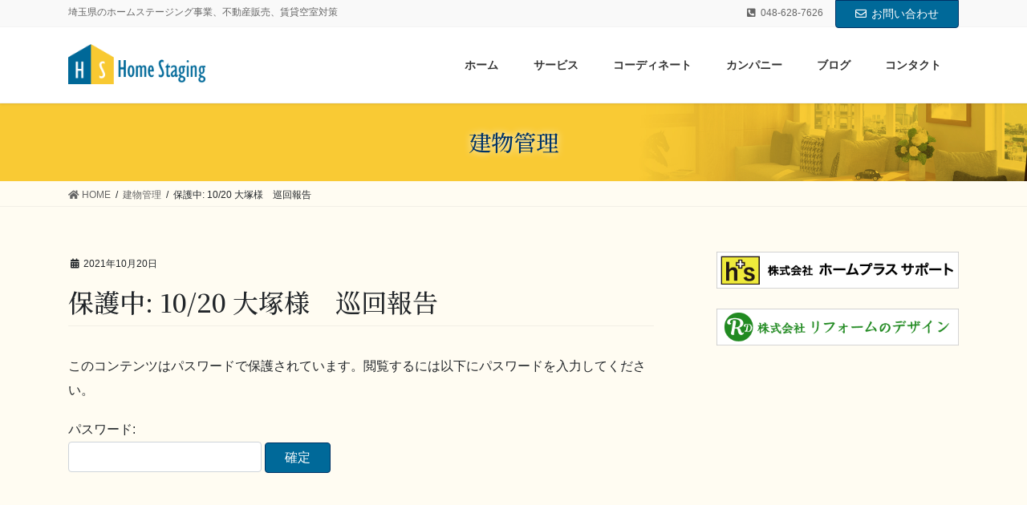

--- FILE ---
content_type: text/html; charset=UTF-8
request_url: https://hs-hs.jp/kanri/7342/
body_size: 13802
content:
<!DOCTYPE html>
<html lang="ja"
	prefix="og: https://ogp.me/ns#" >
<head>
<meta charset="utf-8">
<meta http-equiv="X-UA-Compatible" content="IE=edge">
<meta name="viewport" content="width=device-width, initial-scale=1">
<title>保護中: 10/20 大塚様 巡回報告 - ホームステージング事業</title>

		<!-- All in One SEO 4.1.8 -->
		<meta name="robots" content="max-image-preview:large" />
		<link rel="canonical" href="https://hs-hs.jp/kanri/7342/" />
		<meta property="og:locale" content="ja_JP" />
		<meta property="og:site_name" content="ホームステージング事業 - 埼玉県のホームステージング事業、不動産販売、賃貸空室対策" />
		<meta property="og:type" content="article" />
		<meta property="og:title" content="保護中: 10/20 大塚様 巡回報告 - ホームステージング事業" />
		<meta property="og:url" content="https://hs-hs.jp/kanri/7342/" />
		<meta property="article:published_time" content="2021-10-20T08:37:25+00:00" />
		<meta property="article:modified_time" content="2021-10-20T08:37:25+00:00" />
		<meta name="twitter:card" content="summary" />
		<meta name="twitter:title" content="保護中: 10/20 大塚様 巡回報告 - ホームステージング事業" />
		<script type="application/ld+json" class="aioseo-schema">
			{"@context":"https:\/\/schema.org","@graph":[{"@type":"WebSite","@id":"https:\/\/hs-hs.jp\/#website","url":"https:\/\/hs-hs.jp\/","name":"\u30db\u30fc\u30e0\u30b9\u30c6\u30fc\u30b8\u30f3\u30b0\u4e8b\u696d","description":"\u57fc\u7389\u770c\u306e\u30db\u30fc\u30e0\u30b9\u30c6\u30fc\u30b8\u30f3\u30b0\u4e8b\u696d\u3001\u4e0d\u52d5\u7523\u8ca9\u58f2\u3001\u8cc3\u8cb8\u7a7a\u5ba4\u5bfe\u7b56","inLanguage":"ja","publisher":{"@id":"https:\/\/hs-hs.jp\/#organization"}},{"@type":"Organization","@id":"https:\/\/hs-hs.jp\/#organization","name":"\u30db\u30fc\u30e0\u30b9\u30c6\u30fc\u30b8\u30f3\u30b0\u4e8b\u696d","url":"https:\/\/hs-hs.jp\/"},{"@type":"BreadcrumbList","@id":"https:\/\/hs-hs.jp\/kanri\/7342\/#breadcrumblist","itemListElement":[{"@type":"ListItem","@id":"https:\/\/hs-hs.jp\/#listItem","position":1,"item":{"@type":"WebPage","@id":"https:\/\/hs-hs.jp\/","name":"\u30db\u30fc\u30e0","description":"\u30b5\u30fc\u30d3\u30b9 \u6700\u8fd1\u306e\u8a18\u4e8b \u30db\u30fc\u30e0\u30b9\u30c6\u30fc\u30b8\u30f3\u30b0\u65e5\u8a8c \u5730\u4fa1\u306e\u8a55\u4fa1\u3068\u306fNew!! 2026\u5e741\u670819\u65e5 #\u3055\u3044\u305f\u307e\u4e0d\u52d5\u7523","url":"https:\/\/hs-hs.jp\/"},"nextItem":"https:\/\/hs-hs.jp\/kanri\/7342\/#listItem"},{"@type":"ListItem","@id":"https:\/\/hs-hs.jp\/kanri\/7342\/#listItem","position":2,"item":{"@type":"WebPage","@id":"https:\/\/hs-hs.jp\/kanri\/7342\/","name":"10\/20 \u5927\u585a\u69d8\u3000\u5de1\u56de\u5831\u544a","url":"https:\/\/hs-hs.jp\/kanri\/7342\/"},"previousItem":"https:\/\/hs-hs.jp\/#listItem"}]},{"@type":"Person","@id":"https:\/\/hs-hs.jp\/author\/admin-hs-hs\/#author","url":"https:\/\/hs-hs.jp\/author\/admin-hs-hs\/","name":"admin-hs-hs"},{"@type":"WebPage","@id":"https:\/\/hs-hs.jp\/kanri\/7342\/#webpage","url":"https:\/\/hs-hs.jp\/kanri\/7342\/","name":"\u4fdd\u8b77\u4e2d: 10\/20 \u5927\u585a\u69d8 \u5de1\u56de\u5831\u544a - \u30db\u30fc\u30e0\u30b9\u30c6\u30fc\u30b8\u30f3\u30b0\u4e8b\u696d","inLanguage":"ja","isPartOf":{"@id":"https:\/\/hs-hs.jp\/#website"},"breadcrumb":{"@id":"https:\/\/hs-hs.jp\/kanri\/7342\/#breadcrumblist"},"author":"https:\/\/hs-hs.jp\/author\/admin-hs-hs\/#author","creator":"https:\/\/hs-hs.jp\/author\/admin-hs-hs\/#author","datePublished":"2021-10-20T08:37:25+09:00","dateModified":"2021-10-20T08:37:25+09:00"}]}
		</script>
		<!-- All in One SEO -->

<link rel='dns-prefetch' href='//www.googletagmanager.com' />
<link rel='dns-prefetch' href='//s.w.org' />
<link rel="alternate" type="application/rss+xml" title="ホームステージング事業 &raquo; フィード" href="https://hs-hs.jp/feed/" />
<link rel="alternate" type="application/rss+xml" title="ホームステージング事業 &raquo; コメントフィード" href="https://hs-hs.jp/comments/feed/" />
<meta name="description" content="" /><script type="text/javascript">
window._wpemojiSettings = {"baseUrl":"https:\/\/s.w.org\/images\/core\/emoji\/14.0.0\/72x72\/","ext":".png","svgUrl":"https:\/\/s.w.org\/images\/core\/emoji\/14.0.0\/svg\/","svgExt":".svg","source":{"concatemoji":"https:\/\/hs-hs.jp\/wp\/wp-includes\/js\/wp-emoji-release.min.js?ver=6.0.11"}};
/*! This file is auto-generated */
!function(e,a,t){var n,r,o,i=a.createElement("canvas"),p=i.getContext&&i.getContext("2d");function s(e,t){var a=String.fromCharCode,e=(p.clearRect(0,0,i.width,i.height),p.fillText(a.apply(this,e),0,0),i.toDataURL());return p.clearRect(0,0,i.width,i.height),p.fillText(a.apply(this,t),0,0),e===i.toDataURL()}function c(e){var t=a.createElement("script");t.src=e,t.defer=t.type="text/javascript",a.getElementsByTagName("head")[0].appendChild(t)}for(o=Array("flag","emoji"),t.supports={everything:!0,everythingExceptFlag:!0},r=0;r<o.length;r++)t.supports[o[r]]=function(e){if(!p||!p.fillText)return!1;switch(p.textBaseline="top",p.font="600 32px Arial",e){case"flag":return s([127987,65039,8205,9895,65039],[127987,65039,8203,9895,65039])?!1:!s([55356,56826,55356,56819],[55356,56826,8203,55356,56819])&&!s([55356,57332,56128,56423,56128,56418,56128,56421,56128,56430,56128,56423,56128,56447],[55356,57332,8203,56128,56423,8203,56128,56418,8203,56128,56421,8203,56128,56430,8203,56128,56423,8203,56128,56447]);case"emoji":return!s([129777,127995,8205,129778,127999],[129777,127995,8203,129778,127999])}return!1}(o[r]),t.supports.everything=t.supports.everything&&t.supports[o[r]],"flag"!==o[r]&&(t.supports.everythingExceptFlag=t.supports.everythingExceptFlag&&t.supports[o[r]]);t.supports.everythingExceptFlag=t.supports.everythingExceptFlag&&!t.supports.flag,t.DOMReady=!1,t.readyCallback=function(){t.DOMReady=!0},t.supports.everything||(n=function(){t.readyCallback()},a.addEventListener?(a.addEventListener("DOMContentLoaded",n,!1),e.addEventListener("load",n,!1)):(e.attachEvent("onload",n),a.attachEvent("onreadystatechange",function(){"complete"===a.readyState&&t.readyCallback()})),(e=t.source||{}).concatemoji?c(e.concatemoji):e.wpemoji&&e.twemoji&&(c(e.twemoji),c(e.wpemoji)))}(window,document,window._wpemojiSettings);
</script>
<style type="text/css">
img.wp-smiley,
img.emoji {
	display: inline !important;
	border: none !important;
	box-shadow: none !important;
	height: 1em !important;
	width: 1em !important;
	margin: 0 0.07em !important;
	vertical-align: -0.1em !important;
	background: none !important;
	padding: 0 !important;
}
</style>
	<link rel='stylesheet' id='font-awesome-css'  href='https://hs-hs.jp/wp/wp-content/themes/lightning-pro/inc/font-awesome/package/versions/5/css/all.min.css?ver=5.11.2' type='text/css' media='all' />
<link rel='stylesheet' id='vkExUnit_common_style-css'  href='https://hs-hs.jp/wp/wp-content/plugins/vk-all-in-one-expansion-unit/assets/css/vkExUnit_style.css?ver=9.72.0.0' type='text/css' media='all' />
<style id='vkExUnit_common_style-inline-css' type='text/css'>
:root {--ver_page_top_button_url:url(https://hs-hs.jp/wp/wp-content/plugins/vk-all-in-one-expansion-unit/assets/images/to-top-btn-icon.svg);}@font-face {font-weight: normal;font-style: normal;font-family: "vk_sns";src: url("https://hs-hs.jp/wp/wp-content/plugins/vk-all-in-one-expansion-unit/inc/sns/icons/fonts/vk_sns.eot?-bq20cj");src: url("https://hs-hs.jp/wp/wp-content/plugins/vk-all-in-one-expansion-unit/inc/sns/icons/fonts/vk_sns.eot?#iefix-bq20cj") format("embedded-opentype"),url("https://hs-hs.jp/wp/wp-content/plugins/vk-all-in-one-expansion-unit/inc/sns/icons/fonts/vk_sns.woff?-bq20cj") format("woff"),url("https://hs-hs.jp/wp/wp-content/plugins/vk-all-in-one-expansion-unit/inc/sns/icons/fonts/vk_sns.ttf?-bq20cj") format("truetype"),url("https://hs-hs.jp/wp/wp-content/plugins/vk-all-in-one-expansion-unit/inc/sns/icons/fonts/vk_sns.svg?-bq20cj#vk_sns") format("svg");}
</style>
<link rel='stylesheet' id='wp-block-library-css'  href='https://hs-hs.jp/wp/wp-includes/css/dist/block-library/style.min.css?ver=6.0.11' type='text/css' media='all' />
<style id='wp-block-library-inline-css' type='text/css'>
/* VK Color Palettes */
</style>
<style id='global-styles-inline-css' type='text/css'>
body{--wp--preset--color--black: #000000;--wp--preset--color--cyan-bluish-gray: #abb8c3;--wp--preset--color--white: #ffffff;--wp--preset--color--pale-pink: #f78da7;--wp--preset--color--vivid-red: #cf2e2e;--wp--preset--color--luminous-vivid-orange: #ff6900;--wp--preset--color--luminous-vivid-amber: #fcb900;--wp--preset--color--light-green-cyan: #7bdcb5;--wp--preset--color--vivid-green-cyan: #00d084;--wp--preset--color--pale-cyan-blue: #8ed1fc;--wp--preset--color--vivid-cyan-blue: #0693e3;--wp--preset--color--vivid-purple: #9b51e0;--wp--preset--gradient--vivid-cyan-blue-to-vivid-purple: linear-gradient(135deg,rgba(6,147,227,1) 0%,rgb(155,81,224) 100%);--wp--preset--gradient--light-green-cyan-to-vivid-green-cyan: linear-gradient(135deg,rgb(122,220,180) 0%,rgb(0,208,130) 100%);--wp--preset--gradient--luminous-vivid-amber-to-luminous-vivid-orange: linear-gradient(135deg,rgba(252,185,0,1) 0%,rgba(255,105,0,1) 100%);--wp--preset--gradient--luminous-vivid-orange-to-vivid-red: linear-gradient(135deg,rgba(255,105,0,1) 0%,rgb(207,46,46) 100%);--wp--preset--gradient--very-light-gray-to-cyan-bluish-gray: linear-gradient(135deg,rgb(238,238,238) 0%,rgb(169,184,195) 100%);--wp--preset--gradient--cool-to-warm-spectrum: linear-gradient(135deg,rgb(74,234,220) 0%,rgb(151,120,209) 20%,rgb(207,42,186) 40%,rgb(238,44,130) 60%,rgb(251,105,98) 80%,rgb(254,248,76) 100%);--wp--preset--gradient--blush-light-purple: linear-gradient(135deg,rgb(255,206,236) 0%,rgb(152,150,240) 100%);--wp--preset--gradient--blush-bordeaux: linear-gradient(135deg,rgb(254,205,165) 0%,rgb(254,45,45) 50%,rgb(107,0,62) 100%);--wp--preset--gradient--luminous-dusk: linear-gradient(135deg,rgb(255,203,112) 0%,rgb(199,81,192) 50%,rgb(65,88,208) 100%);--wp--preset--gradient--pale-ocean: linear-gradient(135deg,rgb(255,245,203) 0%,rgb(182,227,212) 50%,rgb(51,167,181) 100%);--wp--preset--gradient--electric-grass: linear-gradient(135deg,rgb(202,248,128) 0%,rgb(113,206,126) 100%);--wp--preset--gradient--midnight: linear-gradient(135deg,rgb(2,3,129) 0%,rgb(40,116,252) 100%);--wp--preset--duotone--dark-grayscale: url('#wp-duotone-dark-grayscale');--wp--preset--duotone--grayscale: url('#wp-duotone-grayscale');--wp--preset--duotone--purple-yellow: url('#wp-duotone-purple-yellow');--wp--preset--duotone--blue-red: url('#wp-duotone-blue-red');--wp--preset--duotone--midnight: url('#wp-duotone-midnight');--wp--preset--duotone--magenta-yellow: url('#wp-duotone-magenta-yellow');--wp--preset--duotone--purple-green: url('#wp-duotone-purple-green');--wp--preset--duotone--blue-orange: url('#wp-duotone-blue-orange');--wp--preset--font-size--small: 13px;--wp--preset--font-size--medium: 20px;--wp--preset--font-size--large: 36px;--wp--preset--font-size--x-large: 42px;}.has-black-color{color: var(--wp--preset--color--black) !important;}.has-cyan-bluish-gray-color{color: var(--wp--preset--color--cyan-bluish-gray) !important;}.has-white-color{color: var(--wp--preset--color--white) !important;}.has-pale-pink-color{color: var(--wp--preset--color--pale-pink) !important;}.has-vivid-red-color{color: var(--wp--preset--color--vivid-red) !important;}.has-luminous-vivid-orange-color{color: var(--wp--preset--color--luminous-vivid-orange) !important;}.has-luminous-vivid-amber-color{color: var(--wp--preset--color--luminous-vivid-amber) !important;}.has-light-green-cyan-color{color: var(--wp--preset--color--light-green-cyan) !important;}.has-vivid-green-cyan-color{color: var(--wp--preset--color--vivid-green-cyan) !important;}.has-pale-cyan-blue-color{color: var(--wp--preset--color--pale-cyan-blue) !important;}.has-vivid-cyan-blue-color{color: var(--wp--preset--color--vivid-cyan-blue) !important;}.has-vivid-purple-color{color: var(--wp--preset--color--vivid-purple) !important;}.has-black-background-color{background-color: var(--wp--preset--color--black) !important;}.has-cyan-bluish-gray-background-color{background-color: var(--wp--preset--color--cyan-bluish-gray) !important;}.has-white-background-color{background-color: var(--wp--preset--color--white) !important;}.has-pale-pink-background-color{background-color: var(--wp--preset--color--pale-pink) !important;}.has-vivid-red-background-color{background-color: var(--wp--preset--color--vivid-red) !important;}.has-luminous-vivid-orange-background-color{background-color: var(--wp--preset--color--luminous-vivid-orange) !important;}.has-luminous-vivid-amber-background-color{background-color: var(--wp--preset--color--luminous-vivid-amber) !important;}.has-light-green-cyan-background-color{background-color: var(--wp--preset--color--light-green-cyan) !important;}.has-vivid-green-cyan-background-color{background-color: var(--wp--preset--color--vivid-green-cyan) !important;}.has-pale-cyan-blue-background-color{background-color: var(--wp--preset--color--pale-cyan-blue) !important;}.has-vivid-cyan-blue-background-color{background-color: var(--wp--preset--color--vivid-cyan-blue) !important;}.has-vivid-purple-background-color{background-color: var(--wp--preset--color--vivid-purple) !important;}.has-black-border-color{border-color: var(--wp--preset--color--black) !important;}.has-cyan-bluish-gray-border-color{border-color: var(--wp--preset--color--cyan-bluish-gray) !important;}.has-white-border-color{border-color: var(--wp--preset--color--white) !important;}.has-pale-pink-border-color{border-color: var(--wp--preset--color--pale-pink) !important;}.has-vivid-red-border-color{border-color: var(--wp--preset--color--vivid-red) !important;}.has-luminous-vivid-orange-border-color{border-color: var(--wp--preset--color--luminous-vivid-orange) !important;}.has-luminous-vivid-amber-border-color{border-color: var(--wp--preset--color--luminous-vivid-amber) !important;}.has-light-green-cyan-border-color{border-color: var(--wp--preset--color--light-green-cyan) !important;}.has-vivid-green-cyan-border-color{border-color: var(--wp--preset--color--vivid-green-cyan) !important;}.has-pale-cyan-blue-border-color{border-color: var(--wp--preset--color--pale-cyan-blue) !important;}.has-vivid-cyan-blue-border-color{border-color: var(--wp--preset--color--vivid-cyan-blue) !important;}.has-vivid-purple-border-color{border-color: var(--wp--preset--color--vivid-purple) !important;}.has-vivid-cyan-blue-to-vivid-purple-gradient-background{background: var(--wp--preset--gradient--vivid-cyan-blue-to-vivid-purple) !important;}.has-light-green-cyan-to-vivid-green-cyan-gradient-background{background: var(--wp--preset--gradient--light-green-cyan-to-vivid-green-cyan) !important;}.has-luminous-vivid-amber-to-luminous-vivid-orange-gradient-background{background: var(--wp--preset--gradient--luminous-vivid-amber-to-luminous-vivid-orange) !important;}.has-luminous-vivid-orange-to-vivid-red-gradient-background{background: var(--wp--preset--gradient--luminous-vivid-orange-to-vivid-red) !important;}.has-very-light-gray-to-cyan-bluish-gray-gradient-background{background: var(--wp--preset--gradient--very-light-gray-to-cyan-bluish-gray) !important;}.has-cool-to-warm-spectrum-gradient-background{background: var(--wp--preset--gradient--cool-to-warm-spectrum) !important;}.has-blush-light-purple-gradient-background{background: var(--wp--preset--gradient--blush-light-purple) !important;}.has-blush-bordeaux-gradient-background{background: var(--wp--preset--gradient--blush-bordeaux) !important;}.has-luminous-dusk-gradient-background{background: var(--wp--preset--gradient--luminous-dusk) !important;}.has-pale-ocean-gradient-background{background: var(--wp--preset--gradient--pale-ocean) !important;}.has-electric-grass-gradient-background{background: var(--wp--preset--gradient--electric-grass) !important;}.has-midnight-gradient-background{background: var(--wp--preset--gradient--midnight) !important;}.has-small-font-size{font-size: var(--wp--preset--font-size--small) !important;}.has-medium-font-size{font-size: var(--wp--preset--font-size--medium) !important;}.has-large-font-size{font-size: var(--wp--preset--font-size--large) !important;}.has-x-large-font-size{font-size: var(--wp--preset--font-size--x-large) !important;}
</style>
<link rel='stylesheet' id='contact-form-7-css'  href='https://hs-hs.jp/wp/wp-content/plugins/contact-form-7/includes/css/styles.css?ver=5.5.6' type='text/css' media='all' />
<link rel='stylesheet' id='responsive-lightbox-tosrus-css'  href='https://hs-hs.jp/wp/wp-content/plugins/responsive-lightbox/assets/tosrus/jquery.tosrus.min.css?ver=2.3.4' type='text/css' media='all' />
<link rel='stylesheet' id='vk-swiper-style-css'  href='https://hs-hs.jp/wp/wp-content/plugins/vk-blocks-pro/inc/vk-swiper/package/assets/css/swiper-bundle.min.css?ver=6.8.0' type='text/css' media='all' />
<link rel='stylesheet' id='lightning-common-style-css'  href='https://hs-hs.jp/wp/wp-content/themes/lightning-pro/assets/css/common.css?ver=3.1.0' type='text/css' media='all' />
<link rel='stylesheet' id='bootstrap-4-style-css'  href='https://hs-hs.jp/wp/wp-content/themes/lightning-pro/library/bootstrap-4/css/bootstrap.min.css?ver=4.3.1' type='text/css' media='all' />
<link rel='stylesheet' id='lightning-design-style-css'  href='https://hs-hs.jp/wp/wp-content/themes/lightning-pro/design-skin/origin2/css/style.css?ver=3.1.0' type='text/css' media='all' />
<style id='lightning-design-style-inline-css' type='text/css'>
/* ltg theme common */.color_key_bg,.color_key_bg_hover:hover{background-color: #006999;}.color_key_txt,.color_key_txt_hover:hover{color: #006999;}.color_key_border,.color_key_border_hover:hover{border-color: #006999;}.color_key_dark_bg,.color_key_dark_bg_hover:hover{background-color: #003366;}.color_key_dark_txt,.color_key_dark_txt_hover:hover{color: #003366;}.color_key_dark_border,.color_key_dark_border_hover:hover{border-color: #003366;}
.bbp-submit-wrapper .button.submit,.woocommerce a.button.alt:hover,.woocommerce-product-search button:hover,.woocommerce button.button.alt { background-color:#003366 ; }.bbp-submit-wrapper .button.submit:hover,.woocommerce a.button.alt,.woocommerce-product-search button,.woocommerce button.button.alt:hover { background-color:#006999 ; }.woocommerce ul.product_list_widget li a:hover img { border-color:#006999; }.veu_color_txt_key { color:#003366 ; }.veu_color_bg_key { background-color:#003366 ; }.veu_color_border_key { border-color:#003366 ; }.btn-default { border-color:#006999;color:#006999;}.btn-default:focus,.btn-default:hover { border-color:#006999;background-color: #006999; }.btn-primary { background-color:#006999;border-color:#003366; }.btn-primary:focus,.btn-primary:hover { background-color:#003366;border-color:#006999; }
.tagcloud a:before { font-family: "Font Awesome 5 Free";content: "\f02b";font-weight: bold; }
.media .media-body .media-heading a:hover { color:#006999; }@media (min-width: 768px){.gMenu > li:before,.gMenu > li.menu-item-has-children::after { border-bottom-color:#003366 }.gMenu li li { background-color:#003366 }.gMenu li li a:hover { background-color:#006999; }} /* @media (min-width: 768px) */.page-header { background-color:#006999; }h2,.mainSection-title { border-top-color:#006999; }h3:after,.subSection-title:after { border-bottom-color:#006999; }ul.page-numbers li span.page-numbers.current { background-color:#006999; }.pager li > a { border-color:#006999;color:#006999;}.pager li > a:hover { background-color:#006999;color:#fff;}.siteFooter { border-top-color:#006999; }dt { border-left-color:#006999; }
/* Pro Title Design */ .entry-body h2:not([class*="vk_heading_title-style-plain"]):not([class*="is-style-vk-heading"]),.mainSection h2:not([class*="vk_heading_title-style-plain"]):not([class*="is-style-vk-heading"]):not(.card-title):not(.widget_ltg_full_wide_title_title),.mainSection .cart_totals h2,h2.mainSection-title { color:#333;position: relative;border:none;display: flex;align-items: center;text-align: center;margin-bottom:1.2em;margin-left: unset;margin-right: unset;padding:0;border-radius: unset;background-color:transparent;outline: unset;outline-offset: unset;box-shadow: unset;}.entry-body h2:not([class*="vk_heading_title-style-plain"]):not([class*="is-style-vk-heading"]) a,.mainSection h2:not([class*="vk_heading_title-style-plain"]):not([class*="is-style-vk-heading"]):not(.card-title):not(.widget_ltg_full_wide_title_title) a,.mainSection .cart_totals h2 a,h2.mainSection-title a { color:#333;}.entry-body h2:not([class*="vk_heading_title-style-plain"]):not([class*="is-style-vk-heading"])::before,.mainSection h2:not([class*="vk_heading_title-style-plain"]):not([class*="is-style-vk-heading"]):not(.card-title):not(.widget_ltg_full_wide_title_title)::before,.mainSection .cart_totals h2::before,h2.mainSection-title::before { content: "";flex-grow: 1;border-bottom: 1px solid #333;margin-right: 1em;top: unset;position: unset;width: unset;border-top: none;}.entry-body h2:not([class*="vk_heading_title-style-plain"]):not([class*="is-style-vk-heading"])::after,.mainSection h2:not([class*="vk_heading_title-style-plain"]):not([class*="is-style-vk-heading"]):not(.card-title):not(.widget_ltg_full_wide_title_title)::after,.mainSection .cart_totals h2::after,h2.mainSection-title::after { content: "";flex-grow: 1;border-bottom: 1px solid #333;margin-left: 1em;bottom: unset;position: unset;width: unset;border-top: none;}.siteContent .subSection-title,.siteContent .widget .subSection-title { color: #333;position: relative;background-color: unset;padding: 0.6em 0 0.5em;margin-bottom:1.2em;margin-left: unset;margin-right: unset;border-top: 2px solid #006999;border-bottom: 1px solid #ccc;border-left: unset;border-right: unset;border-radius: unset;outline: unset;outline-offset: unset;box-shadow: unset;}.siteContent .subSection-title a,.siteContent .widget .subSection-title a { color:#333;}.siteContent .subSection-title::before,.siteContent .widget .subSection-title::before { content:none;}.siteContent .subSection-title::after,.siteContent .widget .subSection-title::after { content:none;}.siteContent h3:not([class*="vk_heading_title-style-plain"]):not([class*="is-style-vk-heading"]):not(.veu_card_title):not(.card-title) { color:#333;position: relative;border:none;padding: 0.6em 0 0.5em;margin-bottom:1.2em;margin-left: unset;margin-right: unset;border-top: unset;border-bottom: solid 1px #006999;border-radius: unset;background-color:transparent;outline: unset;outline-offset: unset;box-shadow: unset;}.siteContent h3:not([class*="vk_heading_title-style-plain"]):not([class*="is-style-vk-heading"]):not(.veu_card_title):not(.card-title) a { color:#333;}.siteContent h3:not([class*="vk_heading_title-style-plain"]):not([class*="is-style-vk-heading"]):not(.veu_card_title):not(.card-title)::before { content:none;}.siteContent h3:not([class*="vk_heading_title-style-plain"]):not([class*="is-style-vk-heading"]):not(.veu_card_title):not(.card-title)::after { content:none;}.siteFooter .subSection-title { color:#333;position: relative;border:none;padding: 0.6em 0 0.5em;margin-bottom:1.2em;margin-left: unset;margin-right: unset;border-top: solid 1px #006999;border-bottom: solid 1px #006999;border-radius: unset;background-color:transparent;outline: unset;outline-offset: unset;box-shadow: unset;}.siteFooter .subSection-title a { color:#333;}.siteFooter .subSection-title::before { content:none;}.siteFooter .subSection-title::after { content:none;}.siteContent h4:not([class*="vk_heading_title-style-plain"]):not([class*="is-style-vk-heading"]):not(.card-title) { color:#333;position: relative;border:none;padding: 0.6em 0 0.5em;margin-bottom:1.2em;margin-left: unset;margin-right: unset;border-top: unset;border-bottom: solid 1px #006999;border-radius: unset;background-color:transparent;outline: unset;outline-offset: unset;box-shadow: unset;}.siteContent h4:not([class*="vk_heading_title-style-plain"]):not([class*="is-style-vk-heading"]):not(.card-title) a { color:#333;}.siteContent h4:not([class*="vk_heading_title-style-plain"]):not([class*="is-style-vk-heading"]):not(.card-title)::before { content:none;}.siteContent h4:not([class*="vk_heading_title-style-plain"]):not([class*="is-style-vk-heading"]):not(.card-title)::after { content:none;}
/* page header */.page-header{color:#003366;text-shadow:0px 0px 10px #ffffff;text-align:center;background-color:#f9ca33;background: url(https://hs-hs.jp/wp/wp-content/uploads/2019/12/page_header.jpg) no-repeat 50% center;background-size: cover;}
/* Font switch */.navbar-brand.siteHeader_logo{ font-family:"Noto Sans TC",sans-serif;font-weight:700;}h1,h2,h3,h4,h5,h6,dt,.page-header_pageTitle,.mainSection-title,.subSection-title,.veu_leadTxt,.lead{ font-family:"Noto Serif SC",sans-serif;font-weight:500;}body{ font-family:-apple-system,BlinkMacSystemFont,"メイリオ",Meiryo,"ヒラギノ角ゴ ProN W3", Hiragino Kaku Gothic ProN,sans-serif;}
</style>
<link rel='stylesheet' id='lightning-theme-style-css'  href='https://hs-hs.jp/wp/wp-content/themes/lightning-pro-child-sample/style.css?ver=3.1.0' type='text/css' media='all' />
<link rel='stylesheet' id='vk-blocks-build-css-css'  href='https://hs-hs.jp/wp/wp-content/plugins/vk-blocks-pro/build/block-build.css?ver=1.27.5' type='text/css' media='all' />
<style id='vk-blocks-build-css-inline-css' type='text/css'>
:root {--vk_flow-arrow: url(https://hs-hs.jp/wp/wp-content/plugins/vk-blocks-pro/inc/vk-blocks/images/arrow_bottom.svg);--vk_image-mask-wave01: url(https://hs-hs.jp/wp/wp-content/plugins/vk-blocks-pro/inc/vk-blocks/images/wave01.svg);--vk_image-mask-wave02: url(https://hs-hs.jp/wp/wp-content/plugins/vk-blocks-pro/inc/vk-blocks/images/wave02.svg);--vk_image-mask-wave03: url(https://hs-hs.jp/wp/wp-content/plugins/vk-blocks-pro/inc/vk-blocks/images/wave03.svg);--vk_image-mask-wave04: url(https://hs-hs.jp/wp/wp-content/plugins/vk-blocks-pro/inc/vk-blocks/images/wave04.svg);}

	:root {

		--vk-balloon-border-width:1px;

		--vk-balloon-speech-offset:-12px;
	}
	
</style>
<link rel='stylesheet' id='vk-media-posts-style-css'  href='https://hs-hs.jp/wp/wp-content/themes/lightning-pro/inc/media-posts/package/css/media-posts.css?ver=1.2' type='text/css' media='all' />
<link rel='stylesheet' id='fancybox-css'  href='https://hs-hs.jp/wp/wp-content/plugins/easy-fancybox/css/jquery.fancybox.min.css?ver=1.3.24' type='text/css' media='screen' />
<script type='text/javascript' src='https://hs-hs.jp/wp/wp-includes/js/jquery/jquery.min.js?ver=3.6.0' id='jquery-core-js'></script>
<script type='text/javascript' id='jquery-core-js-after'>
;(function($,document,window){$(document).ready(function($){/* Add scroll recognition class */$(window).scroll(function () {var scroll = $(this).scrollTop();if ($(this).scrollTop() > 160) {$('body').addClass('header_scrolled');} else {$('body').removeClass('header_scrolled');}});});})(jQuery,document,window);
</script>
<script type='text/javascript' src='https://hs-hs.jp/wp/wp-includes/js/jquery/jquery-migrate.min.js?ver=3.3.2' id='jquery-migrate-js'></script>
<script type='text/javascript' src='https://hs-hs.jp/wp/wp-content/plugins/responsive-lightbox/assets/tosrus/jquery.tosrus.min.js?ver=2.3.4' id='responsive-lightbox-tosrus-js'></script>
<script type='text/javascript' src='https://hs-hs.jp/wp/wp-includes/js/underscore.min.js?ver=1.13.3' id='underscore-js'></script>
<script type='text/javascript' src='https://hs-hs.jp/wp/wp-content/plugins/responsive-lightbox/assets/infinitescroll/infinite-scroll.pkgd.min.js?ver=6.0.11' id='responsive-lightbox-infinite-scroll-js'></script>
<script type='text/javascript' id='responsive-lightbox-js-extra'>
/* <![CDATA[ */
var rlArgs = {"script":"tosrus","selector":"lightbox","customEvents":"","activeGalleries":"0","effect":"slide","infinite":"1","keys":"0","autoplay":"1","pauseOnHover":"0","timeout":"4000","pagination":"1","paginationType":"thumbnails","closeOnClick":"0","woocommerce_gallery":"0","ajaxurl":"https:\/\/hs-hs.jp\/wp\/wp-admin\/admin-ajax.php","nonce":"6ae7f694df","preview":"false","postId":"7342"};
/* ]]> */
</script>
<script type='text/javascript' src='https://hs-hs.jp/wp/wp-content/plugins/responsive-lightbox/js/front.js?ver=2.3.4' id='responsive-lightbox-js'></script>

<!-- Google アナリティクス スニペット (Site Kit が追加) -->
<script type='text/javascript' src='https://www.googletagmanager.com/gtag/js?id=G-X8Q5VXJKNZ' id='google_gtagjs-js' async></script>
<script type='text/javascript' id='google_gtagjs-js-after'>
window.dataLayer = window.dataLayer || [];function gtag(){dataLayer.push(arguments);}
gtag("js", new Date());
gtag("set", "developer_id.dZTNiMT", true);
gtag("config", "G-X8Q5VXJKNZ");
</script>

<!-- (ここまで) Google アナリティクス スニペット (Site Kit が追加) -->
<link rel="https://api.w.org/" href="https://hs-hs.jp/wp-json/" /><link rel="alternate" type="application/json" href="https://hs-hs.jp/wp-json/wp/v2/kanri/7342" /><link rel="EditURI" type="application/rsd+xml" title="RSD" href="https://hs-hs.jp/wp/xmlrpc.php?rsd" />
<link rel="wlwmanifest" type="application/wlwmanifest+xml" href="https://hs-hs.jp/wp/wp-includes/wlwmanifest.xml" /> 
<meta name="generator" content="WordPress 6.0.11" />
<link rel='shortlink' href='https://hs-hs.jp/?p=7342' />
<link rel="alternate" type="application/json+oembed" href="https://hs-hs.jp/wp-json/oembed/1.0/embed?url=https%3A%2F%2Fhs-hs.jp%2Fkanri%2F7342%2F" />
<link rel="alternate" type="text/xml+oembed" href="https://hs-hs.jp/wp-json/oembed/1.0/embed?url=https%3A%2F%2Fhs-hs.jp%2Fkanri%2F7342%2F&#038;format=xml" />
<meta name="generator" content="Site Kit by Google 1.103.0" /><style type="text/css">.recentcomments a{display:inline !important;padding:0 !important;margin:0 !important;}</style><style type="text/css" id="custom-background-css">
body.custom-background { background-color: #fffcf2; }
</style>
	<!-- [ VK All in One Expansion Unit OGP ] -->
<meta property="og:site_name" content="ホームステージング事業" />
<meta property="og:url" content="https://hs-hs.jp/kanri/7342/" />
<meta property="og:title" content="保護中: 10/20 大塚様　巡回報告 | ホームステージング事業" />
<meta property="og:description" content="" />
<meta property="og:type" content="article" />
<meta property="og:image" content="https://hs-hs.jp/wp/wp-content/uploads/2023/08/ogp_img.jpg" />
<meta property="og:image:width" content="1280" />
<meta property="og:image:height" content="720" />
<!-- [ / VK All in One Expansion Unit OGP ] -->
<!-- [ VK All in One Expansion Unit twitter card ] -->
<meta name="twitter:card" content="summary_large_image">
<meta name="twitter:description" content="">
<meta name="twitter:title" content="保護中: 10/20 大塚様　巡回報告 | ホームステージング事業">
<meta name="twitter:url" content="https://hs-hs.jp/kanri/7342/">
	<meta name="twitter:image" content="https://hs-hs.jp/wp/wp-content/uploads/2023/08/ogp_img.jpg">
	<meta name="twitter:domain" content="hs-hs.jp">
	<meta name="twitter:site" content="@HomePlusSupport">
	<!-- [ / VK All in One Expansion Unit twitter card ] -->
	<link rel="icon" href="https://hs-hs.jp/wp/wp-content/uploads/2019/12/cropped-siteicon-32x32.png" sizes="32x32" />
<link rel="icon" href="https://hs-hs.jp/wp/wp-content/uploads/2019/12/cropped-siteicon-192x192.png" sizes="192x192" />
<link rel="apple-touch-icon" href="https://hs-hs.jp/wp/wp-content/uploads/2019/12/cropped-siteicon-180x180.png" />
<meta name="msapplication-TileImage" content="https://hs-hs.jp/wp/wp-content/uploads/2019/12/cropped-siteicon-270x270.png" />
		<style type="text/css" id="wp-custom-css">
			.vk_post .vk_post_btn {
  color: #fff;
}
.siteContent h4:not([class*="vk_heading_title-style-plain"]):not([class*="is-style-vk-heading"]):not(.card-title) {
  color: #fff;
}		</style>
		<style type="text/css">/* VK CSS Customize */.slide-text-title {text-shadow: 0 0 5px #190604 !important;}.slide-text-caption {text-shadow: 0 0 3px #190604 !important;}.postNextPrev { display:none; }.marker {background: linear-gradient(transparent 90%, #F8C932 0%);font-size:120%;}.table4 {width: 100%;border-collapse: collapse;}.table4 th {border-top: 1px solid #FFF2C8;border-bottom: 2px solid #F9CA33;background: #FFF2C8;}.table4 td {background: #FFFFFF;}.table5 {width: 100%;border-collapse: collapse;text-align: left;border: 1px solid #FFF2C8;}.table5 th {border-top: 1px solid #FFF2C8;border-right: 2px solid #F9CA33;background: #FFF2C8;}.table5 td {border-bottom: 1px solid #FFF2C8;background: #FFFFFF;}.container {line-height:1.7}p.indent-1 {padding-left:1em;text-indent:-1em;}@media(max-width:500px){.inquiry th,.inquiry td { display:block!important; width:100%!important; border-top:none!important; -webkit-box-sizing:border-box!important; -moz-box-sizing:border-box!important; box-sizing:border-box!important;}.inquiry tr:first-child th{ border-top:1px solid #d7d7d7!important;}.inquiry .haveto,.inquiry .any {font-size:10px;}}.inquiry th{ text-align:left; font-size:14px; color:#444; padding-right:5px; width:30%; background:#FFF2C8; border:solid 1px #d7d7d7;}.inquiry td{ font-size:13px; border:solid 1px #d7d7d7; background: #FFFFFF;}.entry-content .inquiry tr,.entry-content table{ border:solid 1px #d7d7d7;}.haveto{ font-size:10px; padding:3px 5px; background:#006898; color:#fff; border-radius:2px; margin-right:5px; position:relative; bottom:1px;}.any{ font-size:10px; padding:3px 5px; background:#AAAAAA; color:#fff; border-radius:2px; margin-right:5px; position:relative; bottom:1px;}.verticallist .wpcf7-list-item{ display:block;}#formbtn{ display: block; padding:15px; width:350px; background:#006898; color:#fff; font-size:18px; font-weight:bold; margin:25px auto 0;}#formbtn:hover{ background:#fff; color:#006898; border:1px solid #006898;}div.wpcf7-mail-sent-ok {border: 2px solid #008BCC;}.grecaptcha-badge {margin-bottom: 60px;}/* End VK CSS Customize */</style>
				
</head>
<body class="kanri-template-default single single-kanri postid-7342 custom-background post-name-7342 post-type-kanri vk-blocks sidebar-fix bootstrap4 device-pc fa_v5_css mobile-fix-nav_enable">
<svg xmlns="http://www.w3.org/2000/svg" viewBox="0 0 0 0" width="0" height="0" focusable="false" role="none" style="visibility: hidden; position: absolute; left: -9999px; overflow: hidden;" ><defs><filter id="wp-duotone-dark-grayscale"><feColorMatrix color-interpolation-filters="sRGB" type="matrix" values=" .299 .587 .114 0 0 .299 .587 .114 0 0 .299 .587 .114 0 0 .299 .587 .114 0 0 " /><feComponentTransfer color-interpolation-filters="sRGB" ><feFuncR type="table" tableValues="0 0.49803921568627" /><feFuncG type="table" tableValues="0 0.49803921568627" /><feFuncB type="table" tableValues="0 0.49803921568627" /><feFuncA type="table" tableValues="1 1" /></feComponentTransfer><feComposite in2="SourceGraphic" operator="in" /></filter></defs></svg><svg xmlns="http://www.w3.org/2000/svg" viewBox="0 0 0 0" width="0" height="0" focusable="false" role="none" style="visibility: hidden; position: absolute; left: -9999px; overflow: hidden;" ><defs><filter id="wp-duotone-grayscale"><feColorMatrix color-interpolation-filters="sRGB" type="matrix" values=" .299 .587 .114 0 0 .299 .587 .114 0 0 .299 .587 .114 0 0 .299 .587 .114 0 0 " /><feComponentTransfer color-interpolation-filters="sRGB" ><feFuncR type="table" tableValues="0 1" /><feFuncG type="table" tableValues="0 1" /><feFuncB type="table" tableValues="0 1" /><feFuncA type="table" tableValues="1 1" /></feComponentTransfer><feComposite in2="SourceGraphic" operator="in" /></filter></defs></svg><svg xmlns="http://www.w3.org/2000/svg" viewBox="0 0 0 0" width="0" height="0" focusable="false" role="none" style="visibility: hidden; position: absolute; left: -9999px; overflow: hidden;" ><defs><filter id="wp-duotone-purple-yellow"><feColorMatrix color-interpolation-filters="sRGB" type="matrix" values=" .299 .587 .114 0 0 .299 .587 .114 0 0 .299 .587 .114 0 0 .299 .587 .114 0 0 " /><feComponentTransfer color-interpolation-filters="sRGB" ><feFuncR type="table" tableValues="0.54901960784314 0.98823529411765" /><feFuncG type="table" tableValues="0 1" /><feFuncB type="table" tableValues="0.71764705882353 0.25490196078431" /><feFuncA type="table" tableValues="1 1" /></feComponentTransfer><feComposite in2="SourceGraphic" operator="in" /></filter></defs></svg><svg xmlns="http://www.w3.org/2000/svg" viewBox="0 0 0 0" width="0" height="0" focusable="false" role="none" style="visibility: hidden; position: absolute; left: -9999px; overflow: hidden;" ><defs><filter id="wp-duotone-blue-red"><feColorMatrix color-interpolation-filters="sRGB" type="matrix" values=" .299 .587 .114 0 0 .299 .587 .114 0 0 .299 .587 .114 0 0 .299 .587 .114 0 0 " /><feComponentTransfer color-interpolation-filters="sRGB" ><feFuncR type="table" tableValues="0 1" /><feFuncG type="table" tableValues="0 0.27843137254902" /><feFuncB type="table" tableValues="0.5921568627451 0.27843137254902" /><feFuncA type="table" tableValues="1 1" /></feComponentTransfer><feComposite in2="SourceGraphic" operator="in" /></filter></defs></svg><svg xmlns="http://www.w3.org/2000/svg" viewBox="0 0 0 0" width="0" height="0" focusable="false" role="none" style="visibility: hidden; position: absolute; left: -9999px; overflow: hidden;" ><defs><filter id="wp-duotone-midnight"><feColorMatrix color-interpolation-filters="sRGB" type="matrix" values=" .299 .587 .114 0 0 .299 .587 .114 0 0 .299 .587 .114 0 0 .299 .587 .114 0 0 " /><feComponentTransfer color-interpolation-filters="sRGB" ><feFuncR type="table" tableValues="0 0" /><feFuncG type="table" tableValues="0 0.64705882352941" /><feFuncB type="table" tableValues="0 1" /><feFuncA type="table" tableValues="1 1" /></feComponentTransfer><feComposite in2="SourceGraphic" operator="in" /></filter></defs></svg><svg xmlns="http://www.w3.org/2000/svg" viewBox="0 0 0 0" width="0" height="0" focusable="false" role="none" style="visibility: hidden; position: absolute; left: -9999px; overflow: hidden;" ><defs><filter id="wp-duotone-magenta-yellow"><feColorMatrix color-interpolation-filters="sRGB" type="matrix" values=" .299 .587 .114 0 0 .299 .587 .114 0 0 .299 .587 .114 0 0 .299 .587 .114 0 0 " /><feComponentTransfer color-interpolation-filters="sRGB" ><feFuncR type="table" tableValues="0.78039215686275 1" /><feFuncG type="table" tableValues="0 0.94901960784314" /><feFuncB type="table" tableValues="0.35294117647059 0.47058823529412" /><feFuncA type="table" tableValues="1 1" /></feComponentTransfer><feComposite in2="SourceGraphic" operator="in" /></filter></defs></svg><svg xmlns="http://www.w3.org/2000/svg" viewBox="0 0 0 0" width="0" height="0" focusable="false" role="none" style="visibility: hidden; position: absolute; left: -9999px; overflow: hidden;" ><defs><filter id="wp-duotone-purple-green"><feColorMatrix color-interpolation-filters="sRGB" type="matrix" values=" .299 .587 .114 0 0 .299 .587 .114 0 0 .299 .587 .114 0 0 .299 .587 .114 0 0 " /><feComponentTransfer color-interpolation-filters="sRGB" ><feFuncR type="table" tableValues="0.65098039215686 0.40392156862745" /><feFuncG type="table" tableValues="0 1" /><feFuncB type="table" tableValues="0.44705882352941 0.4" /><feFuncA type="table" tableValues="1 1" /></feComponentTransfer><feComposite in2="SourceGraphic" operator="in" /></filter></defs></svg><svg xmlns="http://www.w3.org/2000/svg" viewBox="0 0 0 0" width="0" height="0" focusable="false" role="none" style="visibility: hidden; position: absolute; left: -9999px; overflow: hidden;" ><defs><filter id="wp-duotone-blue-orange"><feColorMatrix color-interpolation-filters="sRGB" type="matrix" values=" .299 .587 .114 0 0 .299 .587 .114 0 0 .299 .587 .114 0 0 .299 .587 .114 0 0 " /><feComponentTransfer color-interpolation-filters="sRGB" ><feFuncR type="table" tableValues="0.098039215686275 1" /><feFuncG type="table" tableValues="0 0.66274509803922" /><feFuncB type="table" tableValues="0.84705882352941 0.41960784313725" /><feFuncA type="table" tableValues="1 1" /></feComponentTransfer><feComposite in2="SourceGraphic" operator="in" /></filter></defs></svg><div class="vk-mobile-nav-menu-btn">MENU</div><div class="vk-mobile-nav"><nav class="global-nav"><ul id="menu-%e3%83%98%e3%83%83%e3%83%80%e3%83%bc%e3%83%a1%e3%83%8b%e3%83%a5%e3%83%bc" class="vk-menu-acc  menu"><li id="menu-item-43" class="menu-item menu-item-type-post_type menu-item-object-page menu-item-home menu-item-43"><a href="https://hs-hs.jp/">ホーム</a></li>
<li id="menu-item-42" class="menu-item menu-item-type-post_type menu-item-object-page menu-item-has-children menu-item-42"><a href="https://hs-hs.jp/service/">サービス</a>
<ul class="sub-menu">
	<li id="menu-item-77" class="menu-item menu-item-type-post_type menu-item-object-page menu-item-77"><a href="https://hs-hs.jp/service/flow/">ホームステージングまでの流れ</a></li>
	<li id="menu-item-97" class="menu-item menu-item-type-post_type menu-item-object-page menu-item-97"><a href="https://hs-hs.jp/service/price/">施工料金</a></li>
</ul>
</li>
<li id="menu-item-41" class="menu-item menu-item-type-post_type menu-item-object-page menu-item-41"><a href="https://hs-hs.jp/coordinat/">コーディネート</a></li>
<li id="menu-item-40" class="menu-item menu-item-type-post_type menu-item-object-page menu-item-40"><a href="https://hs-hs.jp/company/">カンパニー</a></li>
<li id="menu-item-39" class="menu-item menu-item-type-post_type menu-item-object-page menu-item-39"><a href="https://hs-hs.jp/blog/">ブログ</a></li>
<li id="menu-item-38" class="menu-item menu-item-type-post_type menu-item-object-page menu-item-38"><a href="https://hs-hs.jp/contact/">コンタクト</a></li>
</ul></nav></div><header class="siteHeader">
	<div class="headerTop" id="headerTop"><div class="container"><p class="headerTop_description">埼玉県のホームステージング事業、不動産販売、賃貸空室対策</p><nav><ul id="%1$s" class="%2$s nav"><li class="headerTop_tel"><span class="headerTop_tel_wrap"><i class="fas fa-phone-square-alt"></i>048-628-7626</span></li></ul></nav><div class="headerTop_contactBtn"><a href="https://hs-hs.jp/contact" class="btn btn-primary"><i class="far fa-envelope"></i>お問い合わせ</a></div></div><!-- [ / .container ] --></div><!-- [ / #headerTop  ] -->	<div class="container siteHeadContainer">
		<div class="navbar-header">
						<p class="navbar-brand siteHeader_logo">
			<a href="https://hs-hs.jp/">
				<span><img src="https://hs-hs.jp/wp/wp-content/uploads/2019/12/logo.png" alt="ホームステージング事業" /></span>
			</a>
			</p>
								</div>

		<div id="gMenu_outer" class="gMenu_outer"><nav class="menu-%e3%83%98%e3%83%83%e3%83%80%e3%83%bc%e3%83%a1%e3%83%8b%e3%83%a5%e3%83%bc-container"><ul id="menu-%e3%83%98%e3%83%83%e3%83%80%e3%83%bc%e3%83%a1%e3%83%8b%e3%83%a5%e3%83%bc-1" class="menu gMenu vk-menu-acc"><li id="menu-item-43" class="menu-item menu-item-type-post_type menu-item-object-page menu-item-home"><a href="https://hs-hs.jp/"><strong class="gMenu_name">ホーム</strong></a></li>
<li id="menu-item-42" class="menu-item menu-item-type-post_type menu-item-object-page menu-item-has-children"><a href="https://hs-hs.jp/service/"><strong class="gMenu_name">サービス</strong></a>
<ul class="sub-menu">
	<li id="menu-item-77" class="menu-item menu-item-type-post_type menu-item-object-page"><a href="https://hs-hs.jp/service/flow/">ホームステージングまでの流れ</a></li>
	<li id="menu-item-97" class="menu-item menu-item-type-post_type menu-item-object-page"><a href="https://hs-hs.jp/service/price/">施工料金</a></li>
</ul>
</li>
<li id="menu-item-41" class="menu-item menu-item-type-post_type menu-item-object-page"><a href="https://hs-hs.jp/coordinat/"><strong class="gMenu_name">コーディネート</strong></a></li>
<li id="menu-item-40" class="menu-item menu-item-type-post_type menu-item-object-page"><a href="https://hs-hs.jp/company/"><strong class="gMenu_name">カンパニー</strong></a></li>
<li id="menu-item-39" class="menu-item menu-item-type-post_type menu-item-object-page"><a href="https://hs-hs.jp/blog/"><strong class="gMenu_name">ブログ</strong></a></li>
<li id="menu-item-38" class="menu-item menu-item-type-post_type menu-item-object-page"><a href="https://hs-hs.jp/contact/"><strong class="gMenu_name">コンタクト</strong></a></li>
</ul></nav></div>	</div>
	</header>

<div class="section page-header"><div class="container"><div class="row"><div class="col-md-12">
<div class="page-header_pageTitle">
建物管理</div>
</div></div></div></div><!-- [ /.page-header ] -->
<!-- [ .breadSection ] -->
<div class="section breadSection">
<div class="container">
<div class="row">
<ol class="breadcrumb" itemtype="http://schema.org/BreadcrumbList"><li id="panHome" itemprop="itemListElement" itemscope itemtype="http://schema.org/ListItem"><a itemprop="item" href="https://hs-hs.jp/"><span itemprop="name"><i class="fa fa-home"></i> HOME</span></a></li><li itemprop="itemListElement" itemscope itemtype="http://schema.org/ListItem"><a itemprop="item" href="https://hs-hs.jp/kanri/"><span itemprop="name">建物管理</span></a></li><li><span>保護中: 10/20 大塚様　巡回報告</span></li></ol>
</div>
</div>
</div>
<!-- [ /.breadSection ] -->
<div class="section siteContent">
<div class="container">
<div class="row">
<div class="col mainSection mainSection-col-two baseSection" id="main" role="main">

		<article id="post-7342" class="post-7342 kanri type-kanri status-publish post-password-required hentry">
		<header class="entry-header">
			<div class="entry-meta">


<span class="published entry-meta_items">2021年10月20日</span>

<span class="entry-meta_items entry-meta_updated entry-meta_hidden">/ 最終更新日 : <span class="updated">2021年10月20日</span></span>


	
	<span class="vcard author entry-meta_items entry-meta_items_author entry-meta_hidden"><span class="fn">admin-hs-hs</span></span>




</div>
			<h1 class="entry-title">保護中: 10/20 大塚様　巡回報告</h1>
		</header>

		
		<div class="entry-body">
		<form action="https://hs-hs.jp/wp/wp-login.php?action=postpass" class="post-password-form" method="post">
<p>このコンテンツはパスワードで保護されています。閲覧するには以下にパスワードを入力してください。</p>
<p><label for="pwbox-7342">パスワード: <input name="post_password" id="pwbox-7342" type="password" size="20" /></label> <input type="submit" name="Submit" value="確定" /></p>
</form>
		</div>

		
		<div class="entry-footer">

			
			
		</div><!-- [ /.entry-footer ] -->

						
	</article>

	

	<div class="vk_posts postNextPrev">

		<div id="post-7322" class="vk_post vk_post-postType-kanri card card-post card-horizontal card-sm vk_post-col-md-6 post-7342 kanri type-kanri status-publish post-password-required hentry"><div class="row no-gutters card-horizontal-inner-row"><div class="col-5 card-img-outer"><div class="vk_post_imgOuter" style="background-image:url(https://hs-hs.jp/wp/wp-content/themes/lightning-pro/assets/images/no-image.png)"><a href="https://hs-hs.jp/kanri/7322/"><div class="card-img-overlay"></div><img src="https://hs-hs.jp/wp/wp-content/themes/lightning-pro/assets/images/no-image.png" alt="" class="vk_post_imgOuter_img card-img card-img-use-bg" loading="lazy" /></a></div><!-- [ /.vk_post_imgOuter ] --></div><!-- /.col --><div class="col-7"><div class="vk_post_body card-body"><p class="postNextPrev_label">前の記事</p><h5 class="vk_post_title card-title"><a href="https://hs-hs.jp/kanri/7322/">保護中: 10/20 向谷地様　巡回報告</a></h5><div class="vk_post_date card-date published">2021年10月20日</div></div><!-- [ /.card-body ] --></div><!-- /.col --></div><!-- [ /.row ] --></div><!-- [ /.card ] -->
		<div id="post-7365" class="vk_post vk_post-postType-kanri card card-post card-horizontal card-sm vk_post-col-md-6 card-horizontal-reverse postNextPrev_next post-7342 kanri type-kanri status-publish post-password-required hentry"><div class="row no-gutters card-horizontal-inner-row"><div class="col-5 card-img-outer"><div class="vk_post_imgOuter" style="background-image:url(https://hs-hs.jp/wp/wp-content/themes/lightning-pro/assets/images/no-image.png)"><a href="https://hs-hs.jp/kanri/7365/"><div class="card-img-overlay"></div><img src="https://hs-hs.jp/wp/wp-content/themes/lightning-pro/assets/images/no-image.png" alt="" class="vk_post_imgOuter_img card-img card-img-use-bg" loading="lazy" /></a></div><!-- [ /.vk_post_imgOuter ] --></div><!-- /.col --><div class="col-7"><div class="vk_post_body card-body"><p class="postNextPrev_label">次の記事</p><h5 class="vk_post_title card-title"><a href="https://hs-hs.jp/kanri/7365/">保護中: １０／２０　杉田様　上尾　巡回報告</a></h5><div class="vk_post_date card-date published">2021年10月20日</div></div><!-- [ /.card-body ] --></div><!-- /.col --></div><!-- [ /.row ] --></div><!-- [ /.card ] -->
		</div>
	</div><!-- [ /.mainSection ] -->

<div class="col subSection sideSection sideSection-col-two baseSection">
<aside class="widget widget_vkexunit_banner" id="vkexunit_banner-2"><a href="https://hps-hps.com/" class="veu_banner" target="_blank" ><img src="https://hs-hs.jp/wp/wp-content/uploads/2019/12/hs_bnr.png" alt="埼玉の収益戸建・収益アパート　投資物件　専門会社　ホームプラサポート" /></a></aside><aside class="widget widget_vkexunit_banner" id="vkexunit_banner-3"><a href="https://re-hps.com/" class="veu_banner" target="_blank" ><img src="https://hs-hs.jp/wp/wp-content/uploads/2020/12/r-hps_bnr.png" alt="相続した空き家の有効活用" /></a></aside><aside class="widget widget_vk_twitter_widget" id="vk_twitter_widget-2"><div class="vk-teitter-plugin">	<a class="twitter-timeline" href="https://twitter.com/HomePlusSupport?ref_src=twsrc%5Etfw" data-height="300" data-theme="light" data-link-color="" data-chrome="noheader nofooter">
	</a>
	</div></aside></div><!-- [ /.subSection ] -->

</div><!-- [ /.row ] -->
</div><!-- [ /.container ] -->
</div><!-- [ /.siteContent ] -->
<div class="section sectionBox siteContent_after">
	<div class="container ">
		<div class="row ">
			<div class="col-md-12 ">
			<aside class="widget widget_vkexunit_contact_section" id="vkexunit_contact_section-2"><section class="veu_contact veu_contentAddSection vk_contact veu_card veu_contact-layout-horizontal"><div class="contact_frame veu_card_inner"><p class="contact_txt"><span class="contact_txt_catch">お問い合わせはこちら</span><span class="contact_txt_tel veu_color_txt_key"><i class="contact_txt_tel_icon fas fa-phone-square"></i>048-628-7626</span><span class="contact_txt_time">受付時間 9:00-18:00 </span></p><a href="https://hs-hs.jp/contact" class="btn btn-primary btn-lg contact_bt"><span class="contact_bt_txt"><i class="far fa-envelope"></i> お問い合わせ <i class="far fa-arrow-alt-circle-right"></i></span></a></div></section></aside>			</div>
		</div>
	</div>
</div>


<footer class="section siteFooter">
	<div class="footerMenu">
	   <div class="container">
			<nav class="menu-%e3%83%95%e3%83%83%e3%82%bf%e3%83%bc%e3%83%a1%e3%83%8b%e3%83%a5%e3%83%bc-container"><ul id="menu-%e3%83%95%e3%83%83%e3%82%bf%e3%83%bc%e3%83%a1%e3%83%8b%e3%83%a5%e3%83%bc" class="menu nav"><li id="menu-item-130" class="menu-item menu-item-type-custom menu-item-object-custom menu-item-home menu-item-130"><a href="https://hs-hs.jp">ホーム</a></li>
<li id="menu-item-131" class="menu-item menu-item-type-post_type menu-item-object-page menu-item-has-children menu-item-131"><a href="https://hs-hs.jp/service/">サービス</a></li>
<li id="menu-item-134" class="menu-item menu-item-type-post_type menu-item-object-page menu-item-134"><a href="https://hs-hs.jp/coordinat/">コーディネート</a></li>
<li id="menu-item-135" class="menu-item menu-item-type-post_type menu-item-object-page menu-item-135"><a href="https://hs-hs.jp/company/">カンパニー</a></li>
<li id="menu-item-136" class="menu-item menu-item-type-post_type menu-item-object-page menu-item-136"><a href="https://hs-hs.jp/blog/">ブログ</a></li>
<li id="menu-item-137" class="menu-item menu-item-type-post_type menu-item-object-page menu-item-137"><a href="https://hs-hs.jp/contact/">コンタクト</a></li>
</ul></nav>		</div>
	</div>
	<div class="container sectionBox">
		<div class="row ">
			<div class="col-md-4"></div><div class="col-md-4"></div><div class="col-md-4"></div>		</div>
	</div>

	
	<div class="container sectionBox copySection text-center">
			<p>Copyright &copy; ホームステージング事業 All Rights Reserved.</p>	</div>
</footer>
<a href="#top" id="page_top" class="page_top_btn">PAGE TOP</a><link href="https://fonts.googleapis.com/css?family=Noto+Sans+TC:700|Noto+Serif+SC:500" rel="stylesheet">			  <nav class="mobile-fix-nav">
				<ul class="mobile-fix-nav-menu" style="background-color: #FFF;">

						<li><a href="https://hs-hs.jp"  style="color: #2e6da4;">
		            <span class="link-icon"><i class="fas fa-home"></i></span>HOME</a></li><li><a href="https://hs-hs.jp/service"  style="color: #2e6da4;">
		            <span class="link-icon"><i class="fas fa-city"></i></span>サービス</a></li><li><a href="https://hs-hs.jp/contact/"  style="color: #2e6da4;">
		            <span class="link-icon"><i class="fas fa-envelope"></i></span>お問い合わせ</a></li><li><a href="tel:048-628-7626"  target="_blank" style="color: #2e6da4;">
		            <span class="link-icon"><i class="fas fa-phone-square"></i></span>TEL</a></li>
				</ul>
			  </nav>

			<style>.wp-container-2 {display: flex;gap: 0.5em;flex-wrap: wrap;align-items: center;}.wp-container-2 > * { margin: 0; }</style>
<style> .wp-block-gallery-1{ --wp--style--unstable-gallery-gap: var( --wp--style--gallery-gap-default, var( --gallery-block--gutter-size, var( --wp--style--block-gap, 0.5em ) ) ); gap: var( --wp--style--gallery-gap-default, var( --gallery-block--gutter-size, var( --wp--style--block-gap, 0.5em ) ) )}</style><script type='text/javascript' src='https://hs-hs.jp/wp/wp-includes/js/dist/vendor/regenerator-runtime.min.js?ver=0.13.9' id='regenerator-runtime-js'></script>
<script type='text/javascript' src='https://hs-hs.jp/wp/wp-includes/js/dist/vendor/wp-polyfill.min.js?ver=3.15.0' id='wp-polyfill-js'></script>
<script type='text/javascript' id='contact-form-7-js-extra'>
/* <![CDATA[ */
var wpcf7 = {"api":{"root":"https:\/\/hs-hs.jp\/wp-json\/","namespace":"contact-form-7\/v1"}};
/* ]]> */
</script>
<script type='text/javascript' src='https://hs-hs.jp/wp/wp-content/plugins/contact-form-7/includes/js/index.js?ver=5.5.6' id='contact-form-7-js'></script>
<script type='text/javascript' src='https://hs-hs.jp/wp/wp-includes/js/clipboard.min.js?ver=2.0.10' id='clipboard-js'></script>
<script type='text/javascript' src='https://hs-hs.jp/wp/wp-content/plugins/vk-all-in-one-expansion-unit/inc/sns//assets/js/copy-button.js' id='copy-button-js'></script>
<script type='text/javascript' src='https://hs-hs.jp/wp/wp-content/plugins/vk-all-in-one-expansion-unit/inc/smooth-scroll/js/smooth-scroll.min.js?ver=9.72.0.0' id='smooth-scroll-js-js'></script>
<script type='text/javascript' id='vkExUnit_master-js-js-extra'>
/* <![CDATA[ */
var vkExOpt = {"ajax_url":"https:\/\/hs-hs.jp\/wp\/wp-admin\/admin-ajax.php","hatena_entry":"https:\/\/hs-hs.jp\/wp-json\/vk_ex_unit\/v1\/hatena_entry\/","facebook_entry":"https:\/\/hs-hs.jp\/wp-json\/vk_ex_unit\/v1\/facebook_entry\/","facebook_count_enable":"","entry_count":"1","entry_from_post":""};
/* ]]> */
</script>
<script type='text/javascript' src='https://hs-hs.jp/wp/wp-content/plugins/vk-all-in-one-expansion-unit/assets/js/all.min.js?ver=9.72.0.0' id='vkExUnit_master-js-js'></script>
<script type='text/javascript' src='https://hs-hs.jp/wp/wp-content/plugins/vk-blocks-pro/build/vk-accordion.min.js?ver=1.27.5' id='vk-blocks-accordion-js'></script>
<script type='text/javascript' src='https://hs-hs.jp/wp/wp-content/plugins/vk-blocks-pro/build/vk-faq2.min.js?ver=1.27.5' id='vk-blocks-faq2-js'></script>
<script type='text/javascript' src='https://hs-hs.jp/wp/wp-content/plugins/vk-blocks-pro/build/vk-animation.min.js?ver=1.27.5' id='vk-blocks-animation-js'></script>
<script type='text/javascript' src='https://hs-hs.jp/wp/wp-content/plugins/vk-blocks-pro/inc/vk-swiper/package/assets/js/swiper-bundle.min.js?ver=6.8.0' id='vk-swiper-script-js'></script>
<script type='text/javascript' src='https://hs-hs.jp/wp/wp-content/plugins/vk-blocks-pro/build/vk-slider.min.js?ver=1.27.5' id='vk-blocks-slider-js'></script>
<script type='text/javascript' src='https://hs-hs.jp/wp/wp-content/themes/lightning-pro/assets/js/lightning.min.js?ver=3.1.0' id='lightning-js-js'></script>
<script type='text/javascript' src='https://hs-hs.jp/wp/wp-content/themes/lightning-pro/library/bootstrap-4/js/bootstrap.min.js?ver=4.3.1' id='bootstrap-4-js-js'></script>
<script type='text/javascript' src='https://hs-hs.jp/wp/wp-content/plugins/easy-fancybox/js/jquery.fancybox.min.js?ver=1.3.24' id='jquery-fancybox-js'></script>
<script type='text/javascript' id='jquery-fancybox-js-after'>
var fb_timeout, fb_opts={'overlayShow':true,'hideOnOverlayClick':true,'showCloseButton':true,'margin':20,'centerOnScroll':false,'enableEscapeButton':true,'autoScale':true };
if(typeof easy_fancybox_handler==='undefined'){
var easy_fancybox_handler=function(){
jQuery('.nofancybox,a.wp-block-file__button,a.pin-it-button,a[href*="pinterest.com/pin/create"],a[href*="facebook.com/share"],a[href*="twitter.com/share"]').addClass('nolightbox');
/* IMG */
var fb_IMG_select='a[href*=".jpg"]:not(.nolightbox,li.nolightbox>a),area[href*=".jpg"]:not(.nolightbox),a[href*=".jpeg"]:not(.nolightbox,li.nolightbox>a),area[href*=".jpeg"]:not(.nolightbox),a[href*=".png"]:not(.nolightbox,li.nolightbox>a),area[href*=".png"]:not(.nolightbox),a[href*=".webp"]:not(.nolightbox,li.nolightbox>a),area[href*=".webp"]:not(.nolightbox)';
jQuery(fb_IMG_select).addClass('fancybox image');
var fb_IMG_sections=jQuery('.gallery,.wp-block-gallery,.tiled-gallery,.wp-block-jetpack-tiled-gallery');
fb_IMG_sections.each(function(){jQuery(this).find(fb_IMG_select).attr('rel','gallery-'+fb_IMG_sections.index(this));});
jQuery('a.fancybox,area.fancybox,li.fancybox a').each(function(){jQuery(this).fancybox(jQuery.extend({},fb_opts,{'easingIn':'easeOutBack','easingOut':'easeInBack','opacity':false,'hideOnContentClick':false,'titleShow':true,'titlePosition':'over','titleFromAlt':true,'showNavArrows':true,'enableKeyboardNav':true,'cyclic':false}))});};
jQuery('a.fancybox-close').on('click',function(e){e.preventDefault();jQuery.fancybox.close()});
};
var easy_fancybox_auto=function(){setTimeout(function(){jQuery('#fancybox-auto').trigger('click')},1000);};
jQuery(easy_fancybox_handler);jQuery(document).on('post-load',easy_fancybox_handler);
jQuery(easy_fancybox_auto);
</script>
<script type="text/javascript">
;(function(w,d){
	var load_contents=function(){
		var s=d.createElement('script');
		s.async='async';
		s.charset='utf-8';
		s.src='//platform.twitter.com/widgets.js';
		d.body.appendChild(s);
	};
	var f=function(){
		load_contents();
		w.removeEventListener('scroll',f,true);
	};
	var widget = d.getElementsByClassName("twitter-timeline")[0];
	var view_bottom = d.documentElement.scrollTop + d.documentElement.clientHeight;
	var widget_top = widget.getBoundingClientRect().top + w.scrollY;
	if ( widget_top < view_bottom) {
		load_contents();
	} else {
		w.addEventListener('scroll',f,true);
	}
})(window,document);
</script>
	</body>
</html>
